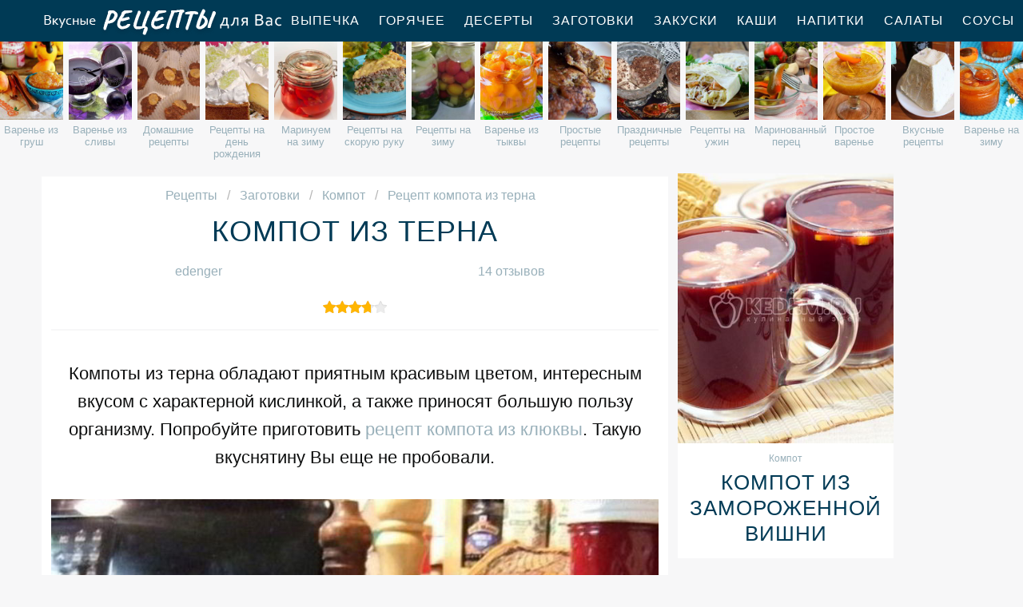

--- FILE ---
content_type: text/html; charset=UTF-8
request_url: https://reciple.ru/zagotovki/kompot/kompot-iz-terna
body_size: 8446
content:
<!DOCTYPE html><html lang="ru" class="has-navbar-fixed-top"><head> <meta charset="UTF-8"> <title>Рецепт компота из терна Пошагово с Фото, Рецепты Компота — Готовим Вкусно, Приготовить Просто, Сварить Быстро</title> <meta name="description" content="Рецепты приготовления компота из терна. Время приготовления 15 мин. Простой рецепт русской кухни на десять порций содержит 84 ккал. Ингредиенты для компота из терна: терн по вкусу; На каждый 1 л воды: 400 г сахара."> <meta http-equiv="X-UA-Compatible" content="IE=edge"> <meta name="viewport" content="width=device-width, initial-scale=1"> <link rel="icon" type="image/png" sizes="96x96" href="/favicon-96x96.png"> <link rel="apple-touch-icon" sizes="180x180" href="/apple-icon-180x180.png"> <link rel="icon" type="image/png" sizes="192x192" href="/android-icon-192x192.png"> <link rel="manifest" href="/manifest.json"> <meta name="msapplication-TileColor" content="#ffffff"> <meta name="msapplication-TileImage" content="/ms-icon-144x144.png"> <meta name="theme-color" content="#ffffff"> <meta property="og:title" content="Рецепт компота из терна Пошагово с Фото, Рецепты Компота — Готовим Вкусно, Приготовить Просто, Сварить Быстро"> <meta property="og:type" content="website"> <meta property="og:site_name" content="reciple.ru"> <meta property="og:url" content="https://reciple.ru/zagotovki/kompot/kompot-iz-terna"> <meta property="og:description" content="Рецепты приготовления компота из терна. Время приготовления 15 мин. Простой рецепт русской кухни на десять порций содержит 84 ккал. Ингредиенты для компота из терна: терн по вкусу; На каждый 1 л воды: 400 г сахара."> <meta property="og:image" content="https://reciple.ru/zagotovki/kompot/kompot-iz-terna/kompot-iz-terna-ready0-w1200h630.jpg"> <meta name="twitter:card" content="summary_large_image"> <meta name="twitter:url" content="https://reciple.ru/zagotovki/kompot/kompot-iz-terna"> <meta name="twitter:title" content="Рецепт компота из терна Пошагово с Фото, Рецепты Компота — Готовим Вкусно, Приготовить Просто, Сварить Быстро"> <meta name="twitter:description" content="Рецепты приготовления компота из терна. Время приготовления 15 мин. Простой рецепт русской кухни на десять порций содержит 84 ккал. Ингредиенты для компота из терна: терн по вкусу; На каждый 1 л воды: 400 г сахара"> <meta name="twitter:image" content="https://reciple.ru/zagotovki/kompot/kompot-iz-terna/kompot-iz-terna-ready0-w1200h630.jpg"> <link rel="dns-prefetch" href="//fonts.googleapis.com"> <link rel="dns-prefetch" href="//counter.yadro.ru"> <link rel="dns-prefetch" href="//yastatic.net"> <link rel="dns-prefetch" href="//cdn01.kulnr.ru"> <link rel="preconnect" href="https://cdn01.kulnr.ru"> <link rel="stylesheet" type="text/css" href="/styles.css"> <link rel="canonical" href="https://reciple.ru/zagotovki/kompot/kompot-iz-terna"></head><body><nav class="navbar is-fixed-top" role="navigation" aria-label="main navigation"> <div class="container"> <div class="navbar-brand"> <a class="navbar-item logo" href="/" title="На Главную">Вкусные рецепты для Вас</a> <a role="button" class="navbar-burger burger" aria-label="menu" aria-expanded="false" data-target="navbarBasicExample"> <span aria-hidden="true"></span> <span aria-hidden="true"></span> <span aria-hidden="true"></span> </a> </div> <div id="navbarBasicExample" class="navbar-menu"> <div class="navbar-end"> <a class="navbar-item" href="/vypechka" title="Перейти в Раздел «Выпечка»">Выпечка</a> <a class="navbar-item" href="/goryachee" title="Перейти в Раздел «Горячее»">Горячее</a> <a class="navbar-item" href="/deserty" title="Перейти в Раздел «Десерты»">Десерты</a> <a class="navbar-item" href="/zagotovki" title="Перейти в Раздел «Заготовки»">Заготовки</a> <a class="navbar-item" href="/zakuski" title="Перейти в Раздел «Закуски»">Закуски</a> <a class="navbar-item" href="/kashi" title="Перейти в Раздел «Каши»">Каши</a> <a class="navbar-item" href="/napitki" title="Перейти в Раздел «Напитки»">Напитки</a> <a class="navbar-item" href="/salaty" title="Перейти в Раздел «Салаты»">Салаты</a> <a class="navbar-item" href="/sousy" title="Перейти в Раздел «Соусы»">Соусы</a> <a class="navbar-item" href="/supy" title="Перейти в Раздел «Супы»">Супы</a> </div> </div> </div></nav> <div class="swiper mySwiper"> <div class="swiper-wrapper columns"> <div class="swiper-slide"> <div class="relative rltv"> <figure class="image is-4by5"> <img class="lozad" src="/zero.png" alt="Варенье из груш" data-src="/zagotovki/varenye/varenye-iz-grush/varenye-iz-grush-ready0-w204h250.jpg"> </figure> <a class="article_link" href="/zagotovki/varenye/varenye-iz-grush"><span>Варенье из груш</span></a> </div> </div> <div class="swiper-slide"> <div class="relative rltv"> <figure class="image is-4by5"> <img class="lozad" src="/zero.png" alt="Варенье из сливы" data-src="/zagotovki/varenye/varenye-iz-slivy/varenye-iz-slivy-ready0-w204h250.jpg"> </figure> <a class="article_link" href="/zagotovki/varenye/varenye-iz-slivy"><span>Варенье из сливы</span></a> </div> </div> <div class="swiper-slide"> <div class="relative rltv"> <figure class="image is-4by5"> <img class="lozad" src="/zero.png" alt="Домашние рецепты" data-src="/domashnie-retsepty/domashnie-retsepty-ready0-w204h250.jpg"> </figure> <a class="article_link" href="/domashnie-retsepty"><span>Домашние рецепты</span></a> </div> </div> <div class="swiper-slide"> <div class="relative rltv"> <figure class="image is-4by5"> <img class="lozad" src="/zero.png" alt="Рецепты на день рождения" data-src="/retsepty-na-den-rozhdeniya/retsepty-na-den-rozhdeniya-ready0-w204h250.jpg"> </figure> <a class="article_link" href="/retsepty-na-den-rozhdeniya"><span>Рецепты на день рождения</span></a> </div> </div> <div class="swiper-slide"> <div class="relative rltv"> <figure class="image is-4by5"> <img class="lozad" src="/zero.png" alt="Маринуем на зиму" data-src="/zagotovki/marinovanie/marinuem-na-zimu/marinuem-na-zimu-ready0-w204h250.jpg"> </figure> <a class="article_link" href="/zagotovki/marinovanie/marinuem-na-zimu"><span>Маринуем на зиму</span></a> </div> </div> <div class="swiper-slide"> <div class="relative rltv"> <figure class="image is-4by5"> <img class="lozad" src="/zero.png" alt="Рецепты на скорую руку" data-src="/retsepty-na-skoruyu-ruku/retsepty-na-skoruyu-ruku-ready0-w204h250.jpg"> </figure> <a class="article_link" href="/retsepty-na-skoruyu-ruku"><span>Рецепты на скорую руку</span></a> </div> </div> <div class="swiper-slide"> <div class="relative rltv"> <figure class="image is-4by5"> <img class="lozad" src="/zero.png" alt="Рецепты на зиму" data-src="/retsepty-na-zimu/retsepty-na-zimu-ready0-w204h250.jpg"> </figure> <a class="article_link" href="/retsepty-na-zimu"><span>Рецепты на зиму</span></a> </div> </div> <div class="swiper-slide"> <div class="relative rltv"> <figure class="image is-4by5"> <img class="lozad" src="/zero.png" alt="Варенье из тыквы" data-src="/zagotovki/varenye/varenye-iz-tykvy/varenye-iz-tykvy-ready0-w204h250.jpg"> </figure> <a class="article_link" href="/zagotovki/varenye/varenye-iz-tykvy"><span>Варенье из тыквы</span></a> </div> </div> <div class="swiper-slide"> <div class="relative rltv"> <figure class="image is-4by5"> <img class="lozad" src="/zero.png" alt="Простые рецепты" data-src="/prostye-retsepty/prostye-retsepty-ready0-w204h250.jpg"> </figure> <a class="article_link" href="/prostye-retsepty"><span>Простые рецепты</span></a> </div> </div> <div class="swiper-slide"> <div class="relative rltv"> <figure class="image is-4by5"> <img class="lozad" src="/zero.png" alt="Праздничные рецепты" data-src="/prazdnichnye-retsepty/prazdnichnye-retsepty-ready0-w204h250.jpg"> </figure> <a class="article_link" href="/prazdnichnye-retsepty"><span>Праздничные рецепты</span></a> </div> </div> <div class="swiper-slide"> <div class="relative rltv"> <figure class="image is-4by5"> <img class="lozad" src="/zero.png" alt="Рецепты на ужин" data-src="/retsepty-na-uzhin/retsepty-na-uzhin-ready0-w204h250.jpg"> </figure> <a class="article_link" href="/retsepty-na-uzhin"><span>Рецепты на ужин</span></a> </div> </div> <div class="swiper-slide"> <div class="relative rltv"> <figure class="image is-4by5"> <img class="lozad" src="/zero.png" alt="Маринованный перец" data-src="/zagotovki/marinovanie/marinovanny-perets/marinovanny-perets-ready0-w204h250.jpg"> </figure> <a class="article_link" href="/zagotovki/marinovanie/marinovanny-perets"><span>Маринованный перец</span></a> </div> </div> <div class="swiper-slide"> <div class="relative rltv"> <figure class="image is-4by5"> <img class="lozad" src="/zero.png" alt="Простое варенье" data-src="/zagotovki/varenye/prostoe-varenye/prostoe-varenye-ready0-w204h250.jpg"> </figure> <a class="article_link" href="/zagotovki/varenye/prostoe-varenye"><span>Простое варенье</span></a> </div> </div> <div class="swiper-slide"> <div class="relative rltv"> <figure class="image is-4by5"> <img class="lozad" src="/zero.png" alt="Вкусные рецепты" data-src="/vkusnye-retsepty/vkusnye-retsepty-ready0-w204h250.jpg"> </figure> <a class="article_link" href="/vkusnye-retsepty"><span>Вкусные рецепты</span></a> </div> </div> <div class="swiper-slide"> <div class="relative rltv"> <figure class="image is-4by5"> <img class="lozad" src="/zero.png" alt="Варенье на зиму" data-src="/zagotovki/varenye/varenye-na-zimu/varenye-na-zimu-ready0-w204h250.jpg"> </figure> <a class="article_link" href="/zagotovki/varenye/varenye-na-zimu"><span>Варенье на зиму</span></a> </div> </div> <div class="swiper-slide"> <div class="relative rltv"> <figure class="image is-4by5"> <img class="lozad" src="/zero.png" alt="Рецепты для хлебопечки" data-src="/retsepty-dlya-khlebopechki/retsepty-dlya-khlebopechki-ready0-w204h250.jpg"> </figure> <a class="article_link" href="/retsepty-dlya-khlebopechki"><span>Рецепты для хлебопечки</span></a> </div> </div> <div class="swiper-slide"> <div class="relative rltv"> <figure class="image is-4by5"> <img class="lozad" src="/zero.png" alt="Легкие рецепты" data-src="/legkie-retsepty/legkie-retsepty-ready0-w204h250.jpg"> </figure> <a class="article_link" href="/legkie-retsepty"><span>Легкие рецепты</span></a> </div> </div> <div class="swiper-slide"> <div class="relative rltv"> <figure class="image is-4by5"> <img class="lozad" src="/zero.png" alt="Красивые рецепты" data-src="/krasivye-retsepty/krasivye-retsepty-ready0-w204h250.jpg"> </figure> <a class="article_link" href="/krasivye-retsepty"><span>Красивые рецепты</span></a> </div> </div> <div class="swiper-slide"> <div class="relative rltv"> <figure class="image is-4by5"> <img class="lozad" src="/zero.png" alt="Рецепты в духовке" data-src="/retsepty-v-dukhovke/retsepty-v-dukhovke-ready0-w204h250.jpg"> </figure> <a class="article_link" href="/retsepty-v-dukhovke"><span>Рецепты в духовке</span></a> </div> </div> <div class="swiper-slide"> <div class="relative rltv"> <figure class="image is-4by5"> <img class="lozad" src="/zero.png" alt="Вкусное варенье" data-src="/zagotovki/varenye/vkusnoe-varenye/vkusnoe-varenye-ready0-w204h250.jpg"> </figure> <a class="article_link" href="/zagotovki/varenye/vkusnoe-varenye"><span>Вкусное варенье</span></a> </div> </div> <div class="swiper-slide"> <div class="relative rltv"> <figure class="image is-4by5"> <img class="lozad" src="/zero.png" alt="Конфитюр" data-src="/zagotovki/varenye/konfityur/konfityur-ready0-w204h250.jpg"> </figure> <a class="article_link" href="/zagotovki/varenye/konfityur"><span>Конфитюр</span></a> </div> </div> <div class="swiper-slide"> <div class="relative rltv"> <figure class="image is-4by5"> <img class="lozad" src="/zero.png" alt="Рецепты в мультиварке" data-src="/retsepty-v-multivarke/retsepty-v-multivarke-ready0-w204h250.jpg"> </figure> <a class="article_link" href="/retsepty-v-multivarke"><span>Рецепты в мультиварке</span></a> </div> </div> <div class="swiper-slide"> <div class="relative rltv"> <figure class="image is-4by5"> <img class="lozad" src="/zero.png" alt="Диетические рецепты" data-src="/dieticheskie-retsepty/dieticheskie-retsepty-ready0-w204h250.jpg"> </figure> <a class="article_link" href="/dieticheskie-retsepty"><span>Диетические рецепты</span></a> </div> </div> <div class="swiper-slide"> <div class="relative rltv"> <figure class="image is-4by5"> <img class="lozad" src="/zero.png" alt="Рецепты на сковороде" data-src="/retsepty-na-skovorode/retsepty-na-skovorode-ready0-w204h250.jpg"> </figure> <a class="article_link" href="/retsepty-na-skovorode"><span>Рецепты на сковороде</span></a> </div> </div> <div class="swiper-slide"> <div class="relative rltv"> <figure class="image is-4by5"> <img class="lozad" src="/zero.png" alt="Рецепты на новый год" data-src="/retsepty-na-novy-god/retsepty-na-novy-god-ready0-w204h250.jpg"> </figure> <a class="article_link" href="/retsepty-na-novy-god"><span>Рецепты на новый год</span></a> </div> </div> <div class="swiper-slide"> <div class="relative rltv"> <figure class="image is-4by5"> <img class="lozad" src="/zero.png" alt="Варенье из яблок" data-src="/zagotovki/varenye/varenye-iz-yablok/varenye-iz-yablok-ready0-w204h250.jpg"> </figure> <a class="article_link" href="/zagotovki/varenye/varenye-iz-yablok"><span>Варенье из яблок</span></a> </div> </div> <div class="swiper-slide"> <div class="relative rltv"> <figure class="image is-4by5"> <img class="lozad" src="/zero.png" alt="Рецепты в микроволновке" data-src="/retsepty-v-mikrovolnovke/retsepty-v-mikrovolnovke-ready0-w204h250.jpg"> </figure> <a class="article_link" href="/retsepty-v-mikrovolnovke"><span>Рецепты в микроволновке</span></a> </div> </div> <div class="swiper-slide"> <div class="relative rltv"> <figure class="image is-4by5"> <img class="lozad" src="/zero.png" alt="Домашнее варенье" data-src="/zagotovki/varenye/domashnee-varenye/domashnee-varenye-ready0-w204h250.jpg"> </figure> <a class="article_link" href="/zagotovki/varenye/domashnee-varenye"><span>Домашнее варенье</span></a> </div> </div> <div class="swiper-slide"> <div class="relative rltv"> <figure class="image is-4by5"> <img class="lozad" src="/zero.png" alt="Классические рецепты" data-src="/klassicheskie-retsepty/klassicheskie-retsepty-ready0-w204h250.jpg"> </figure> <a class="article_link" href="/klassicheskie-retsepty"><span>Классические рецепты</span></a> </div> </div> <div class="swiper-slide"> <div class="relative rltv"> <figure class="image is-4by5"> <img class="lozad" src="/zero.png" alt="Варенье из смородины" data-src="/zagotovki/varenye/varenye-iz-smorodiny/varenye-iz-smorodiny-ready0-w204h250.jpg"> </figure> <a class="article_link" href="/zagotovki/varenye/varenye-iz-smorodiny"><span>Варенье из смородины</span></a> </div> </div> </div> </div><section class="section"> <div class="container"> <div class="columns is-multiline"> <div class="column is-8 recipe"> <nav class="breadcrumb" aria-label="breadcrumbs"> <ul itemscope itemtype="http://schema.org/BreadcrumbList"> <li itemprop="itemListElement" itemscope itemtype="http://schema.org/ListItem"> <a href="/" title="Перейти на Главную" itemprop="item"> <span itemprop="name">Рецепты</span> </a> <meta itemprop="position" content="1"> </li> <li itemprop="itemListElement" itemscope itemtype="http://schema.org/ListItem"> <a href="/zagotovki" itemprop="item" title="Заготовки"> <span itemprop="name">Заготовки</span> </a> <meta itemprop="position" content="2"> </li> <li itemprop="itemListElement" itemscope itemtype="http://schema.org/ListItem"> <a href="/zagotovki/kompot" itemprop="item" title="Компот"> <span itemprop="name">Компот</span> </a> <meta itemprop="position" content="3"> </li> <li class="is-active" itemprop="itemListElement" itemscope itemtype="http://schema.org/ListItem"> <a href="#" aria-current="page" itemprop="item"> <span itemprop="name">Рецепт компота из терна</span> </a> <meta itemprop="position" content="4"> </li> </ul> </nav> <h1 class="title-name"> Компот из терна </h1> <div class="columns is-mobile ta-c"> <div class="column"> <a href="/user/edenger" title="Рецепты пользователя «edenger»">edenger</a> </div> <div class="column"> <a class="anchor" href="#comments">14 отзывов</a> </div> </div> <div class="rated" title="Рейтинг рецепта 3.75 из 5"> <label style="width:75%"></label> </div> <div class="preview"> <p>Компоты из терна обладают приятным красивым цветом, интересным вкусом с характерной кислинкой, а также приносят большую пользу организму. Попробуйте приготовить <a href="/zagotovki/kompot/kompot-iz-klyukvy">рецепт компота из клюквы</a>. Такую вкуснятину Вы еще не пробовали.</p> </div> <figure class="image is-5by3"> <img class="lozad" src="/zero.png" data-src="/zagotovki/kompot/kompot-iz-terna/kompot-iz-terna-ready0-w888h533.jpg" alt="Рецепт компота из терна"> </figure> <p class="caption">Рецепт компота из терна</p> <h2 class="recipe-name">Готовим компот из терна</h2> <div class="rated" title="Рейтинг рецепта 3.75 из 5"> <label style="width:75%"></label> </div> <ul class="info"> <li> Время приготовления: <b> 15 мин</b> </li> <li> Порций: <b>10</b> </li> <li> Калорий: <b> 84 ккал</b> </li> <li> Кухня: <b><a href="/russkaya-kukhnya">Русская</a></b> </li> <li> Рецепт: <b>Простой</b> </li> <li> Способ приготовления: <b>На плите</b> </li> <li> Повод: <b>Пост</b> </li> </ul> <div class="note"> <p>Главное не бояться. Все получится. Недавно пробовала <a href="/zagotovki/kompot/kompot-iz-terna-na-zimu">компот из терна на зиму</a>. Рекомендую! Может кому и пригодится. Всегда стараюсь приготовить что-нибудь новое.</p> </div> <div class="columns is-multiline manual"> <div class="column is-2 is-hidden-touch"></div> <div class="column"> <h2 class="title-header">Ингредиенты:</h2> <h3 class="title is-6">На каждый 1 л воды:</h3> <ul class="ingredients"> <li>400 г сахара</li> </ul> </ul> <h2 class="title-header">Инструкция:</h2> <ol class="steps"> <li> <p id="step1">Ягоды терна перебрать и промыть, дать воде полностью стечь. Простерилизовать на пару, в духовке или в микроволновке банки, проварить жестяные крышки в течение 10 минут.</p> </li> <li> <p id="step2">В кастрюле вскипятить воду, добавить сахар и размешать до его полного растворения. В кипящий сироп всыпать заранее приготовленный терн и довести до кипения.</p> </li> <li> <p id="step3">Варить компот из терна примерно 3 минуты при слабом кипении. Затем переложить шумовкой ягоды по банкам, заполняя их на треть или на половину.</p> </li> <li> <p id="step4">Компот повторно довести до кипения и сразу же залить им содержимое банок. Закатать их крышками, перевернуть и обернуть теплым полотенцем или одеялом. Оставить на ночь до полного остывания.</p> </li> <li> <p id="step5">Хранить закатанный на зиму терновый компот в прохладном месте, не доступном для солнечных лучей.</p> </li> </ol> </div> <div class="column is-2 is-hidden-touch"></div> </div> <div class="ya-share2 fixed-bottom-mobile" data-services="collections,vkontakte,facebook,odnoklassniki,moimir,twitter"></div> <div class="columns comments" id="comments"> <div class="column is-2 is-hidden-touch"></div> <div class="column"> <h2 class="recipe-name">Комментарии к рецепту</h2> <div class="columns is-mobile"> <div class="column"> <div class="rating-big" title="Рейтинг рецепта 3.75 из 5"> <label style="width:75%"></label> </div> </div> <div class="column is-narrow"> <div class="title">3.8 / 5</div> </div> </div> <div class="columns is-multiline"> <div class="column is-full comment"> <img class="lozad avatar" src="/zero.png" data-src="/margarita83/margarita83-w50h50.jpg" alt="margarita83"> <div class="comment-name">margarita83</div> <p class="comment-txt">Спасибо за рецепт, по ингредиентам сразу поняла, что вкусно. <br> Завтра у сестренки день рождения, хотим попробовать приготовить!</p> </div> <div class="column is-full comment"> <img class="lozad avatar" src="/zero.png" data-src="/satsom/satsom-w50h50.jpg" alt="satsom"> <div class="comment-name">satsom</div> <p class="comment-txt">Так и хочется приготовить!</p> </div> <div class="column is-full comment"> <img class="lozad avatar" src="/zero.png" data-src="/tofindo1990/tofindo1990-w50h50.jpg" alt="tofindo1990"> <div class="comment-name">tofindo1990</div> <p class="comment-txt">Давно искала этот рецепт… <br> Почему-то всё не попадался.</p> </div> <div class="column is-full comment"> <img class="lozad avatar" src="/zero.png" data-src="/vasilik-91/vasilik-91-w50h50.jpg" alt="vasilik_91"> <div class="comment-name">vasilik_91</div> <p class="comment-txt">Edenger, умничка! <br> Какой аппетитный рецептик компота из терна сварганила. <br> Попробуем с большим удовольствием!</p> </div> <div class="column is-full comment"> <img class="lozad avatar" src="/zero.png" data-src="/lyulya/lyulya-w50h50.jpg" alt="lyulya"> <div class="comment-name">lyulya</div> <p class="comment-txt">Долго присматривалась к этому рецепту, а сегодня решилась приготовить. <br> Получила массу удовольствия уже от самого процесса, надеюсь, что и результат превзойдет все ожидания.</p> </div> <div class="column is-full comment"> <img class="lozad avatar" src="/zero.png" data-src="/tomara-gurbanova/tomara-gurbanova-w50h50.jpg" alt="Томара Гурбанова"> <div class="comment-name">Томара Гурбанова</div> <p class="comment-txt">Пробовала приготовить <a href="/zagotovki/kompot/kompot">компот</a>, подскажите что-нибудь попроще...</p> </div> <div class="column is-full comment"> <img class="lozad avatar" src="/zero.png" data-src="/elkina-katarina/elkina-katarina-w50h50.jpg" alt="Елькина Катарина"> <div class="comment-name">Елькина Катарина</div> <p class="comment-txt">Рецепт компота из терна понравился, интересная идея с продуктами. <br> попробую обязательно, спасибо:D</p> </div> <div class="column is-full comment"> <img class="lozad avatar" src="/zero.png" data-src="/antutlead/antutlead-w50h50.jpg" alt="antutlead"> <div class="comment-name">antutlead</div> <p class="comment-txt">Аааа))))мне нравится сайт)))))) <br> я наконец то научилась готовить)))</p> </div> <div class="column is-full comment"> <img class="lozad avatar" src="/zero.png" data-src="/anendi2001/anendi2001-w50h50.jpg" alt="anendi2001"> <div class="comment-name">anendi2001</div> <p class="comment-txt">Компот из терна - очень вкусно, продукты сочетаемые</p> </div> <div class="column is-full comment"> <img class="lozad avatar" src="/zero.png" data-src="/enerari1998/enerari1998-w50h50.jpg" alt="enerari1998"> <div class="comment-name">enerari1998</div> <p class="comment-txt">Компот из терна просто вкусняшка!!!</p> </div> <div class="column is-full comment"> <img class="lozad avatar" src="/zero.png" data-src="/antonina-peretyatkina/antonina-peretyatkina-w50h50.jpg" alt="Антонина Перетятькина"> <div class="comment-name">Антонина Перетятькина</div> <p class="comment-txt">Спасибо вам огромное за такой чудесный пошаговый рецепт! <br> Я готовила компот из терна на праздник и всем нашим гостям очень понравилось! <br> Красиво и очень вкусно!</p> </div> <div class="column is-full comment"> <img class="lozad avatar" src="/zero.png" data-src="/valya-umanets/valya-umanets-w50h50.jpg" alt="Валя Уманец"> <div class="comment-name">Валя Уманец</div> <p class="comment-txt">Ох и красота!!! <br> И ведь ПОЛУЧИЛОСЬ!!! <br> Теперь мой муж считает меня суперженщиной, суперповаром и супервсеми вообще))) <br> А ведь оказалось так просто, но это наш женский секрет))) <br> Спасибо вам!</p> </div> <div class="column is-full comment"> <img class="lozad avatar" src="/zero.png" data-src="/dinieri2003/dinieri2003-w50h50.jpg" alt="dinieri2003"> <div class="comment-name">dinieri2003</div> <p class="comment-txt">Кульно</p> </div> <div class="column is-full comment"> <img class="lozad avatar" src="/zero.png" data-src="/yanchik77/yanchik77-w50h50.jpg" alt="yanchik77"> <div class="comment-name">yanchik77</div> <p class="comment-txt">Edenger, ОГРОМНОЕ спасибо за Ваш рецепт, за иллюстрации!!! <br> Все просто супер, я в восторге!</p> </div> </div> </div> <div class="column is-2 is-hidden-touch"></div> </div> </div> <div class="column is-3"> <div class="columns is-multiline sidebar"> <div class="column is-full"> <div class="wrap"> <a href="/zagotovki/kompot/kompot-iz-zamorozhennoi-vishni"> <figure class="image is-4by5"> <img class="lozad" src="/zero.png" alt="Компот из замороженной вишни" data-src="/zagotovki/kompot/kompot-iz-zamorozhennoi-vishni/kompot-iz-zamorozhennoi-vishni-ready0-w318h398.jpg"> </figure> </a> <p class="l-cat">Компот</p> <a class="l-name" href="/zagotovki/kompot/kompot-iz-zamorozhennoi-vishni">Компот из замороженной вишни</a> </div> </div> <div class="column is-full"> <div class="wrap"> <a href="/zagotovki/kompot/kompot-iz-sliv-i-abrikos"> <figure class="image is-4by5"> <img class="lozad" src="/zero.png" alt="Компот из слив и абрикос" data-src="/zagotovki/kompot/kompot-iz-sliv-i-abrikos/kompot-iz-sliv-i-abrikos-ready0-w318h398.jpg"> </figure> </a> <p class="l-cat">Компот</p> <a class="l-name" href="/zagotovki/kompot/kompot-iz-sliv-i-abrikos">Компот из слив и абрикос</a> </div> </div> </div> </div> </div> <h2 class="party-name">Коллекция похожих рецептов</h2> <div class="columns"> <div class="column is-12"> <div class="wrap"> <a href="/zagotovki/kompot/kompot-iz-terna-yablok-i-ezheviki-s-myatoi-i-limonom" title="Рецепт компота из терна, яблок и ежевики с мятой и лимоном"> <figure class="image is-3by1"> <img class="lozad" src="/zero.png" alt="Компот из терна, яблок и ежевики с мятой и лимоном" data-src="/zagotovki/kompot/kompot-iz-terna-yablok-i-ezheviki-s-myatoi-i-limonom/kompot-iz-terna-yablok-i-ezheviki-s-myatoi-i-limonom-ready0-w1344h448.jpg"> </figure> </a> <div class="l-absolute"> <p class="l-cat">Компот</p> <a class="l-name" href="/zagotovki/kompot/kompot-iz-terna-yablok-i-ezheviki-s-myatoi-i-limonom">Рецепт компота из терна, яблок и ежевики с мятой и лимоном</a> </div> </div> </div> </div> <div class="columns is-multiline"> <div class="column is-3"> <div class="wrap"> <a href="/zagotovki/kompot/kompot-iz-terna-na-zimu" title="компот из терна на зиму"> <figure class="image is-4by5"> <img class="lozad" src="/zero.png" alt="Компот из терна на зиму" data-src="/zagotovki/kompot/kompot-iz-terna-na-zimu/kompot-iz-terna-na-zimu-ready0-w204h250.jpg"> </figure> </a> <p class="l-cat">Компот</p> <a class="l-name" href="/zagotovki/kompot/kompot-iz-terna-na-zimu"> Компот из терна на зиму </a> </div> </div> <div class="column is-3"> <div class="wrap"> <a href="/zagotovki/kompot/kompot-iz-cherniki" title="компот из черники"> <figure class="image is-4by5"> <img class="lozad" src="/zero.png" alt="Компот из черники" data-src="/zagotovki/kompot/kompot-iz-cherniki/kompot-iz-cherniki-ready0-w204h250.jpg"> </figure> </a> <p class="l-cat">Компот</p> <a class="l-name" href="/zagotovki/kompot/kompot-iz-cherniki"> Как приготовить компот из черники </a> </div> </div> <div class="column is-3"> <div class="wrap"> <a href="/zagotovki/kompot/kompot-iz-klyukvy" title="компот из клюквы"> <figure class="image is-4by5"> <img class="lozad" src="/zero.png" alt="Компот из клюквы" data-src="/zagotovki/kompot/kompot-iz-klyukvy/kompot-iz-klyukvy-ready0-w204h250.jpg"> </figure> </a> <p class="l-cat">Компот</p> <a class="l-name" href="/zagotovki/kompot/kompot-iz-klyukvy"> Компот из клюквы </a> </div> </div> <div class="column is-3"> <div class="wrap"> <a href="/zagotovki/kompot/kompot-iz-kozhury" title="компот из кожуры"> <figure class="image is-4by5"> <img class="lozad" src="/zero.png" alt="Компот из кожуры" data-src="/zagotovki/kompot/kompot-iz-kozhury/kompot-iz-kozhury-ready0-w204h250.jpg"> </figure> </a> <p class="l-cat">Компот</p> <a class="l-name" href="/zagotovki/kompot/kompot-iz-kozhury"> Рецепт приготовления компота из кожуры </a> </div> </div> </div> <div class="columns"> <div class="column is-12"> <div class="wrap"> <a href="/zagotovki/kompot/kompot-iz-kuragi" title="Рецепт компота из кураги"> <figure class="image is-3by1"> <img class="lozad" src="/zero.png" alt="Компот из кураги" data-src="/zagotovki/kompot/kompot-iz-kuragi/kompot-iz-kuragi-ready0-w1344h448.jpg"> </figure> </a> <div class="l-absolute"> <p class="l-cat">Компот</p> <a class="l-name" href="/zagotovki/kompot/kompot-iz-kuragi">Рецепт компота из кураги</a> </div> </div> </div> </div> <div class="columns is-multiline"> <div class="column is-3"> <div class="wrap"> <figure class="image is-4by5"> <img class="lozad" src="/zero.png" alt="Яблочный компот" data-src="/zagotovki/kompot/yablochny-kompot/yablochny-kompot-ready0-w204h250.jpg"> </figure> <p class="l-cat">Компот</p> <a class="article_link" href="/zagotovki/kompot/yablochny-kompot"><span class="l-name">Как приготовить яблочный компот дома</span> </a> </div> </div> <div class="column is-3"> <div class="wrap"> <figure class="image is-4by5"> <img class="lozad" src="/zero.png" alt="Компот из изюма" data-src="/zagotovki/kompot/kompot-iz-izyuma/kompot-iz-izyuma-ready0-w204h250.jpg"> </figure> <p class="l-cat">Компот</p> <a class="article_link" href="/zagotovki/kompot/kompot-iz-izyuma"><span class="l-name">Компот из изюма</span> </a> </div> </div> <div class="column is-3"> <div class="wrap"> <figure class="image is-4by5"> <img class="lozad" src="/zero.png" alt="Компот Летний" data-src="/zagotovki/kompot/kompot-letnii/kompot-letnii-ready0-w204h250.jpg"> </figure> <p class="l-cat">Компот</p> <a class="article_link" href="/zagotovki/kompot/kompot-letnii"><span class="l-name">Готовим компот летний</span> </a> </div> </div> <div class="column is-3"> <div class="wrap"> <figure class="image is-4by5"> <img class="lozad" src="/zero.png" alt="Компот" data-src="/zagotovki/kompot/kompot/kompot-ready0-w204h250.jpg"> </figure> <p class="l-cat">Компот</p> <a class="article_link" href="/zagotovki/kompot/kompot"><span class="l-name">Компот</span> </a> </div> </div> </div> </div></section><script type="application/ld+json"> { "@context": "http://schema.org/", "@type": "Recipe", "name": "компот из терна", "keywords": "русская кухня, компот из терна, компот", "description": "Пошаговый рецепт приготовления компота из терна с фото.", "image": [ "https://reciple.ru/zagotovki/kompot/kompot-iz-terna/kompot-iz-terna-ready0-w1200h630.jpg" ], "author": { "@type": "Person", "name": "edenger" }, "totalTime": "PT15M", "recipeYield": "10 порций", "recipeCategory": "Компот", "recipeCuisine": "Русская кухня", "nutrition": { "@type": "NutritionInformation", "calories": "84 ккал" }, "aggregateRating": { "@type": "AggregateRating", "ratingValue": "3.75", "ratingCount": "95" }, "recipeIngredient": [ "400 г сахара" ], "recipeInstructions": [ {"@type": "HowToStep", "name": "Шаг 1", "text": "Ягоды терна перебрать и промыть, дать воде полностью стечь. Простерилизовать на пару, в духовке или в микроволновке банки, проварить жестяные крышки в течение 10 минут.","url": "https://reciple.ru/zagotovki/kompot/kompot-iz-terna#1","image":"https://reciple.ru/zero.png"},{"@type": "HowToStep", "name": "Шаг 2", "text": "В кастрюле вскипятить воду, добавить сахар и размешать до его полного растворения. В кипящий сироп всыпать заранее приготовленный терн и довести до кипения.","url": "https://reciple.ru/zagotovki/kompot/kompot-iz-terna#2","image":"https://reciple.ru/zero.png"},{"@type": "HowToStep", "name": "Шаг 3", "text": "Варить компот из терна примерно 3 минуты при слабом кипении. Затем переложить шумовкой ягоды по банкам, заполняя их на треть или на половину.","url": "https://reciple.ru/zagotovki/kompot/kompot-iz-terna#3","image":"https://reciple.ru/zero.png"},{"@type": "HowToStep", "name": "Шаг 4", "text": "Компот повторно довести до кипения и сразу же залить им содержимое банок. Закатать их крышками, перевернуть и обернуть теплым полотенцем или одеялом. Оставить на ночь до полного остывания.","url": "https://reciple.ru/zagotovki/kompot/kompot-iz-terna#4","image":"https://reciple.ru/zero.png"},{"@type": "HowToStep", "name": "Шаг 5", "text": "Хранить закатанный на зиму терновый компот в прохладном месте, не доступном для солнечных лучей.","url": "https://reciple.ru/zagotovki/kompot/kompot-iz-terna#5","image":"https://reciple.ru/zero.png"} ]
}</script><footer class="footer"> <div class="container"> <div class="columns is-multiline is-mobile"> <div class="column is-2-desktop is-half-touch f-before"> <a class="f-link" href="/vypechka" title="Перейти в Раздел «Выпечка»">Выпечка</a> <a class="f-link" href="/goryachee" title="Перейти в Раздел «Горячее»">Горячее</a> <a class="f-link" href="/deserty" title="Перейти в Раздел «Десерты»">Десерты</a> <a class="f-link" href="/zagotovki" title="Перейти в Раздел «Заготовки»">Заготовки</a> <a class="f-link" href="/zakuski" title="Перейти в Раздел «Закуски»">Закуски</a> <a class="f-link" href="/kashi" title="Перейти в Раздел «Каши»">Каши</a> <a class="f-link" href="/napitki" title="Перейти в Раздел «Напитки»">Напитки</a> <a class="f-link" href="/salaty" title="Перейти в Раздел «Салаты»">Салаты</a> <a class="f-link" href="/sousy" title="Перейти в Раздел «Соусы»">Соусы</a> <a class="f-link" href="/supy" title="Перейти в Раздел «Супы»">Супы</a> </div> <div class="column is-2-desktop is-half-touch f-before"> <a class="f-link" href="/retsepty-v-mikrovolnovke" title="Перейти в Раздел «рецепты в микроволновке»"> рецепты в микроволновке </a> <a class="f-link" href="/retsepty-dlya-khlebopechki" title="Перейти в Раздел «рецепты для хлебопечки»"> рецепты для хлебопечки </a> <a class="f-link" href="/dieticheskie-retsepty" title="Перейти в Раздел «диетические рецепты»"> диетические рецепты </a> <a class="f-link" href="/retsepty-na-skovorode" title="Перейти в Раздел «рецепты на сковороде»"> рецепты на сковороде </a> <a class="f-link" href="/retsepty-na-novy-god" title="Перейти в Раздел «рецепты на новый год»"> рецепты на новый год </a> <a class="f-link" href="/retsepty-v-multivarke" title="Перейти в Раздел «рецепты в мультиварке»"> рецепты в мультиварке </a> <a class="f-link" href="/retsepty-na-skoruyu-ruku" title="Перейти в Раздел «рецепты на скорую руку»"> рецепты на скорую руку </a> <a class="f-link" href="/retsepty-na-den-rozhdeniya" title="Перейти в Раздел «рецепты на день рождения»"> рецепты на день рождения </a> <a class="f-link" href="/retsepty-na-zimu" title="Перейти в Раздел «рецепты на зиму»"> рецепты на зиму </a> <a class="f-link" href="/retsepty-v-dukhovke" title="Перейти в Раздел «рецепты в духовке»"> рецепты в духовке </a> </div> <div class="column is-4-desktop is-full-touch"> <a class="logo-round" href="/" title="На Главную">Вкусные кулинарные рецепты</a> </div> <div class="column is-2-desktop is-half-touch f-after"> <a class="f-link" href="/datskaya-kukhnya" title="Перейти в Раздел «Датская кухня»">датская</a> <a class="f-link" href="/irlandskaya-kukhnya" title="Перейти в Раздел «Ирландская кухня»">ирландская</a> <a class="f-link" href="/kanadskaya-kukhnya" title="Перейти в Раздел «Канадская кухня»">канадская</a> <a class="f-link" href="/latinoamerikanskaya-kukhnya" title="Перейти в Раздел «Латиноамериканская кухня»">латиноамериканская</a> <a class="f-link" href="/shvedskaya-kukhnya" title="Перейти в Раздел «Шведская кухня»">шведская</a> <a class="f-link" href="/vengerskaya-kukhnya" title="Перейти в Раздел «Венгерская кухня»">венгерская</a> <a class="f-link" href="/panaziatskaya-kukhnya" title="Перейти в Раздел «Паназиатская кухня»">паназиатская</a> <a class="f-link" href="/yugoslavskaya-kukhnya" title="Перейти в Раздел «Югославская кухня»">югославская</a> <a class="f-link" href="/avstriiskaya-kukhnya" title="Перейти в Раздел «Австрийская кухня»">австрийская</a> <a class="f-link" href="/skandinavskaya-kukhnya" title="Перейти в Раздел «Скандинавская кухня»">скандинавская</a> </div> <div class="column is-2-desktop is-half-touch f-after"> <a class="f-link" href="/klassicheskie-retsepty" title="Перейти в Раздел «классические рецепты»"> классические рецепты </a> <a class="f-link" href="/krasivye-retsepty" title="Перейти в Раздел «красивые рецепты»"> красивые рецепты </a> <a class="f-link" href="/prostye-retsepty" title="Перейти в Раздел «простые рецепты»"> простые рецепты </a> <a class="f-link" href="/vkusnye-retsepty" title="Перейти в Раздел «вкусные рецепты»"> вкусные рецепты </a> <a class="f-link" href="/domashnie-retsepty" title="Перейти в Раздел «домашние рецепты»"> домашние рецепты </a> <a class="f-link" href="/legkie-retsepty" title="Перейти в Раздел «легкие рецепты»"> легкие рецепты </a> <a class="f-link" href="/prazdnichnye-retsepty" title="Перейти в Раздел «праздничные рецепты»"> праздничные рецепты </a> <a class="f-link" href="/retsepty-na-uzhin" title="Перейти в Раздел «рецепты на ужин»"> рецепты на ужин </a> <a class="f-link" href="/finskaya-kukhnya" title="Перейти в Раздел «Финская кухня»"> финская кухня </a> <a class="f-link" href="/taiskaya-kukhnya" title="Перейти в Раздел «Тайская кухня»"> тайская кухня </a> </div> </div> <div class="f-sub"> <p class="f-big">2018–2026 reciple.ru — вкусные рецепты для Вас</p> <p class="f-small"><a href="mailto:mailme@reciple.ru">mailme@reciple.ru</a></p> </div> </div></footer><script>window.adb=1;function loadScript(a){script=document.createElement("script");script.src=a;document.head.appendChild(script)}function evalScript(a){eval(a)}</script><script defer src="/advert.js"></script> <script defer src='/scripts.js'></script><link rel="stylesheet" href="https://cdnjs.cloudflare.com/ajax/libs/Swiper/11.0.5/swiper-bundle.min.css" /><style> .swiper { width: 100%; height: 100%; margin-bottom: -30px; } .swiper-slide { text-align: center; display: flex; justify-content: center; align-items: center; } .swiper-slide .serif{color: #292420;} .swiper-slide .relative{ width: 100%; } .swiper span{font-size: .8em;display: block; line-height: normal; margin: 5px 0 15px;} @media screen and (max-width:768px){ /*.swiper{margin: 33px 0 -21px}*/ }</style><script src="https://cdnjs.cloudflare.com/ajax/libs/Swiper/11.0.5/swiper-bundle.min.js"></script><script> var swiper = new Swiper(".mySwiper", { slidesPerView: 15, spaceBetween: 7, freeMode: true, });</script> <script defer> (function(){ window[String.fromCharCode(119,112,110,67,111,110,102,105,103)] = { utm_source: 'ogd', utm_campaign: 25041, utm_content: '______', domain: window.location.host, proto: window.location.protocol }; var s = document.createElement('script'); s.setAttribute('async', 1); s.setAttribute('data-cfasync', false); s.src = '/aadb535.php'; document.head && document.head.appendChild(s) })(); </script><script>new Image().src = "//counter.yadro.ru/hit?r" + escape(document.referrer) + ((typeof(screen)=="undefined")?"" : ";s"+screen.width+"*"+screen.height+"*" + (screen.colorDepth?screen.colorDepth:screen.pixelDepth)) + ";u"+escape(document.URL) + ";h"+escape(document.title.substring(0,80)) + ";" +Math.random();</script> <script src="//yastatic.net/es5-shims/0.0.2/es5-shims.min.js" async="async"></script> <script src="//yastatic.net/share2/share.js" async="async"></script></body></html>